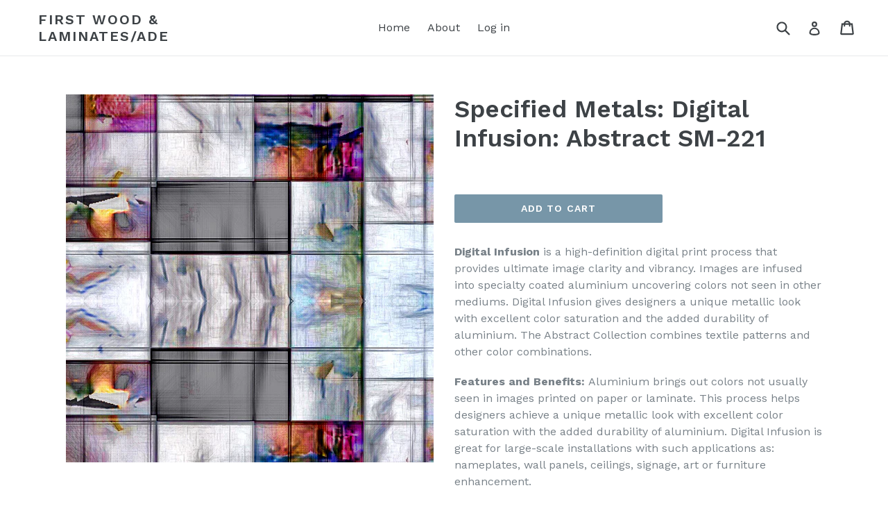

--- FILE ---
content_type: text/css
request_url: https://firstwoodade.com/cdn/shop/t/4/assets/custom.css?v=69808597003765322201529953778
body_size: -250
content:
html,body{margin:0;height:100%}.section-header{display:none}@media only screen and (max-width: 749px){.cart__row .small--hide{display:block!important}}.first-wood-laminates-ade .page-container{background:url(/cdn/shop/files/blurredbackgound.jpg?7891409587938328756) no-repeat center center scroll;-webkit-background-size:cover;-moz-background-size:cover;-o-background-size:cover;background-size:cover;min-height:100%;margin-bottom:15px;position:relative;overflow:scroll;width:100%}.first-wood-laminates-ade .custom-content{width:85%;color:#fff;padding:15px;margin:auto;max-width:100%}.first-wood-laminates-ade .small--one-half{min-width:250px;float:left;max-width:50%}.impression-veneers .one-whole{min-width:100%;width:100%}.small--one-half img{width:75%}.first-wood-laminates-ade .button img{max-width:100%;width:250px;height:auto}.first-wood-laminates-ade .custom__item-inner{text-align:center}.hero{background:none}.impression-veneers .page-container{background:url(/cdn/shop/files/Impressionshelfbackground.jpg) no-repeat center center scroll}.interlam .page-container{background:url(/cdn/shop/files/INTERLAMbackground.png) no-repeat center center scroll}.brodesign .page-container{background:url(/cdn/shop/files/brodesignbackgroundrevised.png) no-repeat center center scroll}.labdesigns .page-container{background:url(/cdn/shop/files/LABDESIGNSbkgnd1920x1080.png) no-repeat center center scroll}.novelio .page-container{background:url(/cdn/shop/files/NOVELIObkgnd1920x1080.png) no-repeat center center scroll}.interlam .page-container,.brodesign .page-container,.impression-veneers .page-container,.labdesigns .page-container,.novelio .page-container{-webkit-background-size:cover;-moz-background-size:cover;-o-background-size:cover;background-size:cover;min-height:100%;overflow:visible}.bookshelf-page,.bookshelf{width:100%;min-height:100%;padding:0}@media screen and (max-width: 500px){.impression-veneers .page-container,.brodesign .page-container,.interlam .page-container,.labdesigns .page-container,.novelio .page-container{min-height:0!important}}a:hover,a:focus{opacity:1}#shopify-section-footer,.data-billing-address,.sidebar__content{display:none}.grid-view-item__image-wrapper .grid-view-item__image{width:100%!important}
/*# sourceMappingURL=/cdn/shop/t/4/assets/custom.css.map?v=69808597003765322201529953778 */
